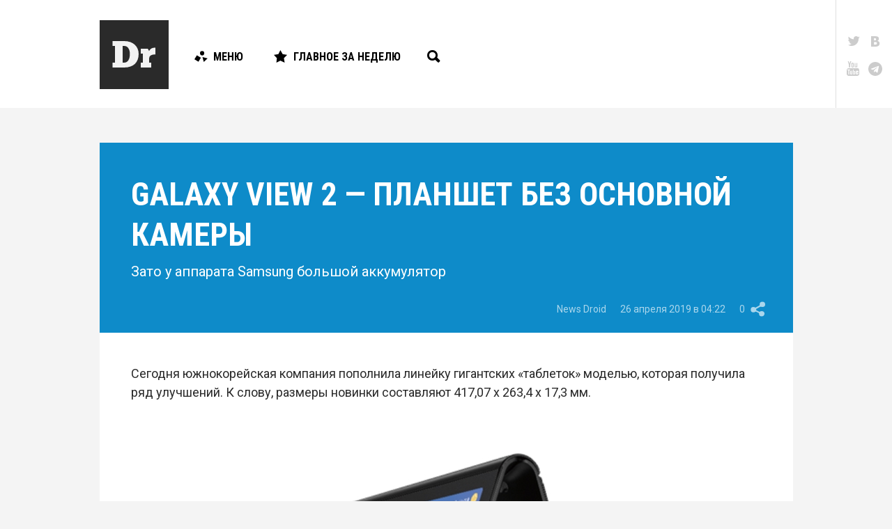

--- FILE ---
content_type: text/html; charset=utf-8
request_url: https://www.google.com/recaptcha/api2/aframe
body_size: 265
content:
<!DOCTYPE HTML><html><head><meta http-equiv="content-type" content="text/html; charset=UTF-8"></head><body><script nonce="BEiTN797sDvsiHTGhdazAA">/** Anti-fraud and anti-abuse applications only. See google.com/recaptcha */ try{var clients={'sodar':'https://pagead2.googlesyndication.com/pagead/sodar?'};window.addEventListener("message",function(a){try{if(a.source===window.parent){var b=JSON.parse(a.data);var c=clients[b['id']];if(c){var d=document.createElement('img');d.src=c+b['params']+'&rc='+(localStorage.getItem("rc::a")?sessionStorage.getItem("rc::b"):"");window.document.body.appendChild(d);sessionStorage.setItem("rc::e",parseInt(sessionStorage.getItem("rc::e")||0)+1);localStorage.setItem("rc::h",'1769074372834');}}}catch(b){}});window.parent.postMessage("_grecaptcha_ready", "*");}catch(b){}</script></body></html>

--- FILE ---
content_type: application/javascript; charset=UTF-8
request_url: https://droider.ru/wp-content/plugins/droider-widgets/config/get.php?ver=6.9
body_size: 1406
content:

window.DroiderWidgetsPlugin = {
	pluginURL: "https://droider.ru/wp-content/plugins/droider-widgets/",
	uploadURL: "https://droider.ru/wp-content/plugins/droider-widgets/upload.php",
	getWidgetURL: "https://droider.ru/wp-content/plugins/droider-widgets/get-widget.php",
	saveWidgetURL: "https://droider.ru/wp-content/plugins/droider-widgets/save-widget.php",
	types: {

	"video": {
		"name": "Видео",
		"fields": {
			"url": {
				"name": "Ссылка на страницу видео",
				"type": "text",
				"placeholder": "https://www.youtube.com/watch?v=da3eJYSLCHQ"
			}
		}
	},

	"quote": {
		"name": "Цитата",
		"fields": {
			"text": {
				"name": "Текст цитаты",
				"type": "textarea",
				"editor": false
			},
			"author_name": {
				"name": "Имя автора",
				"type": "text"
			},
			"author_photo": {
				"name": "Фото автора",
				"type": "files",
				"max": 1,
				"accept": "image/*",
				"hasText": false
			},
			"author_position": {
				"name": "Должность автора",
				"type": "text"
			}
		}
	},

	"picture": {
		"name": "Фото",
		"fields": {
			"picture": {
				"name": "Изображение",
				"type": "files",
				"max": 1,
				"accept": "image/*",
				"hasText": true
			}
		}
	},

	"micropost": {
		"name": "Микроновость",
		"fields": {
			"title": {
				"name": "Заголовок",
				"type": "text"
			},
			"text": {
				"name": "Текст",
				"type": "textarea",
				"editor": true
			},
			"picture": {
				"name": "Изображение",
				"type": "files",
				"max": 1,
				"accept": "image/*",
				"hasText": true
			}
		}
	},

	"gallery": {
		"name": "Галерея",
		"fields": {
			"picture": {
				"name": "Изображения",
				"type": "files",
				"accept": "image/*",
				"hasText": true
			}
		}
	},

	"rating": {
		"name": "Оценка",
		"fields": {
			"rating": {
				"name": "Оценка",
				"type": "text",
				"placeholder": "8,2"
			},
			"pros": {
				"name": "Плюсы",
				"type": "list",
				"hasValue": false
			},
			"cons": {
				"name": "Минусы",
				"type": "list",
				"hasValue": false
			},
			"picture": {
				"name": "Фоновая картинка",
				"type": "files",
				"max": 1,
				"accept": "image/*"
			}
		}
	},

	"poll": {
		"name": "Опрос",
		"fields": {
			"topic": {
				"name": "Тема опроса",
				"type": "text"
			},
			"options": {
				"name": "Варианты",
				"type": "list",
				"hasValue": true
			}
		}
	},

	"app": {
		"name": "Приложение",
		"fields": {
			"name": {
				"name": "Название",
				"type": "text",
				"placeholder": "Evernote"
			},
			"review": {
				"name": "Описание",
				"type": "textarea"
			},
			"icon": {
				"name": "Иконка приложения",
				"type": "files",
				"max": 1,
				"accept": "image/*",
				"hasText": false
			},
			"app_store_url": {
				"name": "App Store URL",
				"type": "text"
			},
			"google_play_url": {
				"name": "Google Play URL",
				"type": "text"
			},
			"wp_store_url": {
				"name": "Windows Phone Store URL",
				"type": "text"
			}
		}
	},

	"tech": {
		"name": "Характеристики",
		"fields": {
			"picture": {
				"name": "Фоновая картинка",
				"type": "files",
				"max": 1,
				"accept": "image/*"
			},
			"title": {
				"name": "Заголовок",
				"type": "text"
			},
			"common": {
				"name": "Общие характеристики",
				"type": "list",
				"hasValue": true,
				"valueSize": "middle"
			},
			"body": {
				"name": "Корпус / Дизайн",
				"type": "list",
				"hasValue": true,
				"valueSize": "middle"
			},
			"screen": {
				"name": "Экран",
				"type": "list",
				"hasValue": true,
				"valueSize": "middle"
			},
			"camera": {
				"name": "Камера",
				"type": "list",
				"hasValue": true,
				"valueSize": "middle"
			},
			"battery": {
				"name": "Батарея",
				"type": "list",
				"hasValue": true,
				"valueSize": "middle"
			},
			"software": {
				"name": "Софт",
				"type": "list",
				"hasValue": true,
				"valueSize": "middle"
			},
			"hardware": {
				"name": "Железо",
				"type": "list",
				"hasValue": true,
				"valueSize": "middle"
			},
			"other": {
				"name": "Прочее",
				"type": "list",
				"hasValue": true,
				"valueSize": "middle"
			}
		}
	},

	"table": {
		"name": "Таблица",
		"fields": {
			"table": {
				"name": false,
				"type": "table"
			}
		}
	},

	"socialComments": {
		"name": "Комментарии из соцсетей",
		"fields": {
			"link": {
				"name": "",
				"type": "commentLink"
			}
		}
	},

	"compare": {
		"name": "Сравнение",
		"fields": {
			"title1": {
				"name": "Заголовок",
				"type": "text",
				"group": "1"
			},
			"image1": {
				"name": "Изображение",
				"type": "files",
				"max": 1,
				"accept": "image/*",
				"group": "1"
			},
			"link1": {
				"name": "Ссылка",
				"type": "text",
				"group": "1"
			},
			"title2": {
				"name": "Заголовок",
				"type": "text",
				"group": "2"
			},
			"image2": {
				"name": "Изображение",
				"type": "files",
				"max": 1,
				"accept": "image/*",
				"group": "2"
			},
			"link2": {
				"name": "Ссылка",
				"type": "text",
				"group": "2"
			},
			"title3": {
				"name": "Заголовок",
				"type": "text",
				"group": "3"
			},
			"image3": {
				"name": "Изображение",
				"type": "files",
				"max": 1,
				"accept": "image/*",
				"group": "3"
			},
			"link3": {
				"name": "Ссылка",
				"type": "text",
				"group": "3"
			},
			"compareСontent": {
				"type": "compareItem"
			}
		}
	}

}
,
	fields: {
	"textarea": {},
	"text": {},
	"files": {},
	"list": {},
	"table": {},
	"compareItem": {},
	"commentLink": {}
}
};


--- FILE ---
content_type: image/svg+xml
request_url: https://droider.ru/wp-content/themes/droider/frontend/build/images/footer/company-logo.svg
body_size: 2806
content:
<?xml version="1.0" encoding="utf-8"?>
<!-- Generator: Adobe Illustrator 15.1.0, SVG Export Plug-In . SVG Version: 6.00 Build 0)  -->
<!DOCTYPE svg PUBLIC "-//W3C//DTD SVG 1.1//EN" "http://www.w3.org/Graphics/SVG/1.1/DTD/svg11.dtd">
<svg version="1.1" id="Layer_1" xmlns="http://www.w3.org/2000/svg" xmlns:xlink="http://www.w3.org/1999/xlink" x="0px" y="0px"
	 width="137.249px" height="28px" viewBox="0 0 137.249 28" enable-background="new 0 0 137.249 28" xml:space="preserve">
<g>
	<path fill-rule="evenodd" clip-rule="evenodd" fill="#FFFFFF" d="M0,28V0h107v28H0z M11.077,12.996
		c0.081-0.343,0.195-0.643,0.343-0.899s0.326-0.459,0.535-0.606s0.442-0.222,0.699-0.222c0.258,0,0.479,0.051,0.664,0.15
		s0.338,0.233,0.457,0.399c0.119,0.167,0.212,0.359,0.278,0.578c0.066,0.22,0.104,0.443,0.114,0.671h2.556V9.014h-2.241
		l-0.329,0.799c-0.028-0.037-0.093-0.111-0.192-0.221s-0.24-0.219-0.421-0.328s-0.402-0.207-0.664-0.293s-0.568-0.129-0.921-0.129
		c-0.466,0-0.954,0.119-1.463,0.357c-0.51,0.238-0.979,0.583-1.406,1.035s-0.78,1.004-1.057,1.655
		c-0.275,0.652-0.414,1.388-0.414,2.206c0,0.799,0.121,1.516,0.364,2.148S8.562,17.415,9,17.857s0.966,0.78,1.585,1.014
		c0.618,0.232,1.309,0.35,2.069,0.35c0.467,0,0.909-0.056,1.328-0.164c0.419-0.109,0.809-0.258,1.171-0.443
		c0.361-0.186,0.694-0.399,0.999-0.642c0.305-0.243,0.58-0.498,0.828-0.764L15.31,15.38c-0.028,0.039-0.106,0.132-0.235,0.279
		c-0.128,0.147-0.293,0.305-0.492,0.471c-0.2,0.167-0.434,0.316-0.699,0.449c-0.267,0.134-0.548,0.2-0.843,0.2
		c-0.343,0-0.643-0.073-0.899-0.221s-0.474-0.346-0.649-0.593s-0.31-0.533-0.399-0.856c-0.091-0.323-0.136-0.661-0.136-1.014
		C10.956,13.705,10.996,13.339,11.077,12.996z M28.871,17.107h-0.828v-6.21h0.828V9.014h-4.64v1.884h0.843v2.156h-2.713v-2.156
		h0.886V9.014h-4.625v1.884h0.785v6.21h-0.785v1.885h4.625v-1.885h-0.886v-2.155h2.713v2.155h-0.843v1.885h4.64V17.107z
		 M40.605,9.014H36.38v1.884h0.771v3.026c0,0.619-0.034,1.111-0.101,1.478c-0.066,0.367-0.164,0.647-0.293,0.843
		c-0.128,0.195-0.28,0.323-0.456,0.386c-0.177,0.062-0.374,0.093-0.593,0.093c-0.229,0-0.431-0.038-0.606-0.114
		c-0.177-0.076-0.326-0.217-0.45-0.422c-0.123-0.204-0.216-0.487-0.277-0.849c-0.062-0.362-0.094-0.828-0.094-1.399v-3.083h0.771
		V9.014h-4.54v1.855h0.8v3.526c0,1.627,0.376,2.829,1.128,3.604c0.751,0.775,1.851,1.187,3.297,1.234
		c1.343,0,2.36-0.395,3.056-1.185c0.694-0.79,1.042-2.032,1.042-3.726v-3.469h0.771V9.014z M50.241,15.28h-2.398v1.813h-1.841
		v-6.196h0.756V9.014h-4.511v1.884h0.785v6.196h-0.785v1.898h7.994V15.28z M63.203,17.122h-0.999l-2.526-8.108h-5.482v1.842h0.586
		l-1.928,6.267h-0.971v1.87h4.54v-1.87h-1.114l0.301-0.971h2.926l0.3,0.971h-1.356v1.87h5.725V17.122z M75.766,17.136h-0.828
		l-2.884-4.496l2.07-1.784h0.828V9.014h-4.754v1.842h1.028l-2.656,2.326v-2.326h0.771V9.014h-4.497v1.842h0.771v6.28h-0.771v1.856
		h4.497v-1.856H68.57v-1.527l1.057-0.899l1.542,2.427h-0.971v1.856h5.567V17.136z M87.235,11.868
		c-0.204-0.656-0.519-1.215-0.941-1.677c-0.424-0.462-0.957-0.818-1.6-1.07c-0.642-0.253-1.401-0.379-2.276-0.379
		c-0.742,0-1.421,0.126-2.034,0.379c-0.614,0.252-1.143,0.608-1.585,1.07s-0.785,1.011-1.027,1.648
		c-0.243,0.638-0.364,1.342-0.364,2.113c0,0.895,0.126,1.673,0.378,2.334s0.604,1.211,1.057,1.648s0.992,0.767,1.62,0.985
		s1.313,0.328,2.056,0.328c0.809,0,1.525-0.119,2.148-0.356c0.623-0.238,1.149-0.581,1.578-1.028
		c0.428-0.447,0.751-0.992,0.971-1.635c0.219-0.642,0.328-1.368,0.328-2.177C87.543,13.253,87.44,12.525,87.235,11.868z
		 M100.005,9.014h-4.054l0.014,1.855h0.742l-1.299,3.112c-0.143,0.361-0.26,0.704-0.35,1.027c-0.091,0.324-0.146,0.586-0.164,0.785
		h-0.071c-0.02-0.199-0.069-0.449-0.15-0.749s-0.179-0.626-0.292-0.978l-1.214-3.198h0.771l0.015-1.855h-5.268v1.855h0.785
		l3.783,8.123h2.626l3.427-8.123h0.699V9.014z M83.581,16.194c-0.128,0.257-0.28,0.456-0.456,0.6
		c-0.177,0.143-0.379,0.214-0.607,0.214s-0.44-0.071-0.635-0.214c-0.195-0.144-0.362-0.348-0.5-0.614
		c-0.139-0.267-0.248-0.588-0.328-0.964c-0.081-0.376-0.121-0.797-0.121-1.263c0-0.438,0.035-0.843,0.106-1.214
		s0.172-0.689,0.3-0.956c0.129-0.267,0.283-0.474,0.464-0.621s0.381-0.222,0.6-0.222c0.276,0,0.512,0.081,0.707,0.243
		c0.194,0.162,0.356,0.383,0.485,0.664c0.128,0.28,0.224,0.611,0.285,0.992c0.062,0.38,0.093,0.785,0.093,1.213
		c0,0.447-0.033,0.852-0.1,1.213C83.807,15.628,83.71,15.938,83.581,16.194z M57.064,11.354l0.942,3.084h-1.87L57.064,11.354z"/>
	<path fill-rule="evenodd" clip-rule="evenodd" fill="#FFFFFF" d="M136.615,10.772v3.812c0,1.862-0.382,3.228-1.146,4.096
		s-1.883,1.303-3.357,1.303c-1.591-0.053-2.799-0.505-3.625-1.357c-0.827-0.853-1.24-2.174-1.24-3.962v-3.876h-0.879v-2.04h4.99
		v2.024h-0.847v3.389c0,0.628,0.033,1.141,0.102,1.538s0.17,0.709,0.306,0.934c0.136,0.226,0.301,0.379,0.495,0.463
		c0.193,0.084,0.415,0.126,0.666,0.126c0.241,0,0.458-0.034,0.651-0.103c0.193-0.067,0.361-0.209,0.503-0.424
		c0.141-0.214,0.248-0.522,0.321-0.926c0.073-0.402,0.109-0.943,0.109-1.624v-3.326h-0.847V8.748h4.645v2.024H136.615z
		 M124.313,19.136c-0.179,0.23-0.414,0.416-0.707,0.558c-0.293,0.141-0.658,0.211-1.099,0.211c-1.035,0-1.802-0.256-2.298-0.769
		c-0.497-0.513-0.746-1.229-0.746-2.149c0-0.355-0.016-0.648-0.047-0.879s-0.102-0.41-0.212-0.542
		c-0.109-0.13-0.27-0.222-0.479-0.274c-0.209-0.052-0.486-0.078-0.832-0.078v2.433h0.958v2.071h-5.068v-2.071h0.878v-6.842h-0.878
		V8.748h5.1c0.91,0,1.647,0.084,2.212,0.251c0.565,0.167,1.007,0.397,1.326,0.69s0.533,0.636,0.644,1.027
		c0.11,0.393,0.165,0.813,0.165,1.264c0,0.304-0.058,0.586-0.173,0.848c-0.115,0.261-0.274,0.488-0.479,0.683
		c-0.204,0.193-0.444,0.355-0.722,0.486s-0.578,0.217-0.902,0.259c0.271,0.042,0.53,0.128,0.776,0.259s0.463,0.296,0.651,0.494
		c0.188,0.199,0.34,0.424,0.455,0.675s0.173,0.518,0.173,0.801c0,0.334,0.025,0.596,0.078,0.784s0.151,0.282,0.298,0.282
		c0.241,0,0.361-0.167,0.361-0.502v-0.518h1.052v0.862c0,0.325-0.037,0.639-0.11,0.942C124.616,18.639,124.49,18.906,124.313,19.136
		z M119.739,11.133c-0.246-0.229-0.6-0.345-1.06-0.345h-0.785v2.667h0.707c0.46,0,0.826-0.106,1.098-0.321
		c0.272-0.215,0.408-0.531,0.408-0.949C120.107,11.714,119.984,11.363,119.739,11.133z"/>
</g>
</svg>
